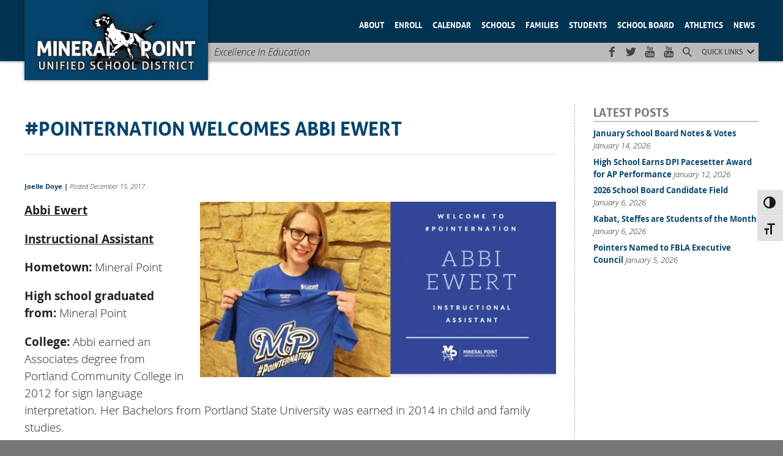

--- FILE ---
content_type: text/html; charset=UTF-8
request_url: https://mineralpointschools.org/2017/12/pointernation-welcomes-abbi-ewert/
body_size: 15786
content:
<!DOCTYPE html>
    
<html lang="en-US">
    
    <head>
		
        <meta charset="UTF-8" />
        
        <title>Mineral Point School District | #PointerNation Welcomes Abbi Ewert</title>
        
        <meta name='robots' content='index, follow, max-image-preview:large, max-snippet:-1, max-video-preview:-1' />
<meta name="viewport" content="width=device-width, initial-scale=1.0, maximum-scale=1" />
	<!-- This site is optimized with the Yoast SEO plugin v26.8 - https://yoast.com/product/yoast-seo-wordpress/ -->
	<meta name="description" content="Abbi Ewert Instructional Assistant Hometown: Mineral Point High school graduated from: Mineral Point College: Abbi earned an Associates degree from" />
	<link rel="canonical" href="https://mineralpointschools.org/2017/12/pointernation-welcomes-abbi-ewert/" />
	<meta property="og:locale" content="en_US" />
	<meta property="og:type" content="article" />
	<meta property="og:title" content="Mineral Point School District | #PointerNation Welcomes Abbi Ewert" />
	<meta property="og:description" content="Abbi Ewert Instructional Assistant Hometown: Mineral Point High school graduated from: Mineral Point College: Abbi earned an Associates degree from" />
	<meta property="og:url" content="https://mineralpointschools.org/2017/12/pointernation-welcomes-abbi-ewert/" />
	<meta property="og:site_name" content="Mineral Point School District" />
	<meta property="article:publisher" content="https://www.facebook.com/MineralPointSchoolDistrict/" />
	<meta property="article:published_time" content="2017-12-15T19:06:48+00:00" />
	<meta property="og:image" content="https://mineralpointschools.org/wp-content/uploads/./Screen-Shot-2017-12-15-at-12.31.42-PM.jpg" />
	<meta property="og:image:width" content="1574" />
	<meta property="og:image:height" content="776" />
	<meta property="og:image:type" content="image/jpeg" />
	<meta name="author" content="Joelle Doye" />
	<meta name="twitter:card" content="summary_large_image" />
	<meta name="twitter:label1" content="Written by" />
	<meta name="twitter:data1" content="Joelle Doye" />
	<meta name="twitter:label2" content="Est. reading time" />
	<meta name="twitter:data2" content="1 minute" />
	<script type="application/ld+json" class="yoast-schema-graph">{"@context":"https://schema.org","@graph":[{"@type":"Article","@id":"https://mineralpointschools.org/2017/12/pointernation-welcomes-abbi-ewert/#article","isPartOf":{"@id":"https://mineralpointschools.org/2017/12/pointernation-welcomes-abbi-ewert/"},"author":{"name":"Joelle Doye","@id":"https://mineralpointschools.org/#/schema/person/9d6e32bcca4094e311052dcc093d790c"},"headline":"#PointerNation Welcomes Abbi Ewert","datePublished":"2017-12-15T19:06:48+00:00","mainEntityOfPage":{"@id":"https://mineralpointschools.org/2017/12/pointernation-welcomes-abbi-ewert/"},"wordCount":264,"commentCount":0,"publisher":{"@id":"https://mineralpointschools.org/#organization"},"image":{"@id":"https://mineralpointschools.org/2017/12/pointernation-welcomes-abbi-ewert/#primaryimage"},"thumbnailUrl":"https://mineralpointschools.org/wp-content/uploads/./Screen-Shot-2017-12-15-at-12.31.42-PM.jpg","articleSection":["Middle School","News","Special Education"],"inLanguage":"en-US","potentialAction":[{"@type":"CommentAction","name":"Comment","target":["https://mineralpointschools.org/2017/12/pointernation-welcomes-abbi-ewert/#respond"]}]},{"@type":"WebPage","@id":"https://mineralpointschools.org/2017/12/pointernation-welcomes-abbi-ewert/","url":"https://mineralpointschools.org/2017/12/pointernation-welcomes-abbi-ewert/","name":"Mineral Point School District | #PointerNation Welcomes Abbi Ewert","isPartOf":{"@id":"https://mineralpointschools.org/#website"},"primaryImageOfPage":{"@id":"https://mineralpointschools.org/2017/12/pointernation-welcomes-abbi-ewert/#primaryimage"},"image":{"@id":"https://mineralpointschools.org/2017/12/pointernation-welcomes-abbi-ewert/#primaryimage"},"thumbnailUrl":"https://mineralpointschools.org/wp-content/uploads/./Screen-Shot-2017-12-15-at-12.31.42-PM.jpg","datePublished":"2017-12-15T19:06:48+00:00","description":"Abbi Ewert Instructional Assistant Hometown: Mineral Point High school graduated from: Mineral Point College: Abbi earned an Associates degree from","breadcrumb":{"@id":"https://mineralpointschools.org/2017/12/pointernation-welcomes-abbi-ewert/#breadcrumb"},"inLanguage":"en-US","potentialAction":[{"@type":"ReadAction","target":["https://mineralpointschools.org/2017/12/pointernation-welcomes-abbi-ewert/"]}]},{"@type":"ImageObject","inLanguage":"en-US","@id":"https://mineralpointschools.org/2017/12/pointernation-welcomes-abbi-ewert/#primaryimage","url":"https://mineralpointschools.org/wp-content/uploads/./Screen-Shot-2017-12-15-at-12.31.42-PM.jpg","contentUrl":"https://mineralpointschools.org/wp-content/uploads/./Screen-Shot-2017-12-15-at-12.31.42-PM.jpg","width":1574,"height":776},{"@type":"BreadcrumbList","@id":"https://mineralpointschools.org/2017/12/pointernation-welcomes-abbi-ewert/#breadcrumb","itemListElement":[{"@type":"ListItem","position":1,"name":"Home","item":"https://mineralpointschools.org/"},{"@type":"ListItem","position":2,"name":"Posts","item":"https://mineralpointschools.org/posts/"},{"@type":"ListItem","position":3,"name":"#PointerNation Welcomes Abbi Ewert"}]},{"@type":"WebSite","@id":"https://mineralpointschools.org/#website","url":"https://mineralpointschools.org/","name":"Mineral Point School District","description":"Excellence In Education","publisher":{"@id":"https://mineralpointschools.org/#organization"},"alternateName":"MPSD","potentialAction":[{"@type":"SearchAction","target":{"@type":"EntryPoint","urlTemplate":"https://mineralpointschools.org/?s={search_term_string}"},"query-input":{"@type":"PropertyValueSpecification","valueRequired":true,"valueName":"search_term_string"}}],"inLanguage":"en-US"},{"@type":"Organization","@id":"https://mineralpointschools.org/#organization","name":"Mineral Point School District","url":"https://mineralpointschools.org/","logo":{"@type":"ImageObject","inLanguage":"en-US","@id":"https://mineralpointschools.org/#/schema/logo/image/","url":"https://mineralpointschools.org/wp-content/uploads/mpsd-logo-square.jpg","contentUrl":"https://mineralpointschools.org/wp-content/uploads/mpsd-logo-square.jpg","width":1200,"height":1200,"caption":"Mineral Point School District"},"image":{"@id":"https://mineralpointschools.org/#/schema/logo/image/"},"sameAs":["https://www.facebook.com/MineralPointSchoolDistrict/"]},{"@type":"Person","@id":"https://mineralpointschools.org/#/schema/person/9d6e32bcca4094e311052dcc093d790c","name":"Joelle Doye","description":"Joelle Doye is the Communications Director for the Mineral Point Unified School District. In 2006, she graduated Summa Cum Laude and received her Bachelor of Arts from the University of Wisconsin-Platteville in Secondary Education: Social Science Comprehensive with emphases in History, Geography, and Economics. Joelle is a member of the Wisconsin School Public Relations Association (WSPRA) and the National Interscholastic Athletic Administrators Association (NIAAA). She is a Registered Athletic Administrator through the NIAAA."}]}</script>
	<!-- / Yoast SEO plugin. -->


<link rel='dns-prefetch' href='//www.googletagmanager.com' />
<link rel='dns-prefetch' href='//fonts.googleapis.com' />
<link rel="alternate" title="oEmbed (JSON)" type="application/json+oembed" href="https://mineralpointschools.org/wp-json/oembed/1.0/embed?url=https%3A%2F%2Fmineralpointschools.org%2F2017%2F12%2Fpointernation-welcomes-abbi-ewert%2F" />
<link rel="alternate" title="oEmbed (XML)" type="text/xml+oembed" href="https://mineralpointschools.org/wp-json/oembed/1.0/embed?url=https%3A%2F%2Fmineralpointschools.org%2F2017%2F12%2Fpointernation-welcomes-abbi-ewert%2F&#038;format=xml" />
<style id='wp-img-auto-sizes-contain-inline-css' type='text/css'>
img:is([sizes=auto i],[sizes^="auto," i]){contain-intrinsic-size:3000px 1500px}
/*# sourceURL=wp-img-auto-sizes-contain-inline-css */
</style>
<style id='wp-block-library-inline-css' type='text/css'>
:root{--wp-block-synced-color:#7a00df;--wp-block-synced-color--rgb:122,0,223;--wp-bound-block-color:var(--wp-block-synced-color);--wp-editor-canvas-background:#ddd;--wp-admin-theme-color:#007cba;--wp-admin-theme-color--rgb:0,124,186;--wp-admin-theme-color-darker-10:#006ba1;--wp-admin-theme-color-darker-10--rgb:0,107,160.5;--wp-admin-theme-color-darker-20:#005a87;--wp-admin-theme-color-darker-20--rgb:0,90,135;--wp-admin-border-width-focus:2px}@media (min-resolution:192dpi){:root{--wp-admin-border-width-focus:1.5px}}.wp-element-button{cursor:pointer}:root .has-very-light-gray-background-color{background-color:#eee}:root .has-very-dark-gray-background-color{background-color:#313131}:root .has-very-light-gray-color{color:#eee}:root .has-very-dark-gray-color{color:#313131}:root .has-vivid-green-cyan-to-vivid-cyan-blue-gradient-background{background:linear-gradient(135deg,#00d084,#0693e3)}:root .has-purple-crush-gradient-background{background:linear-gradient(135deg,#34e2e4,#4721fb 50%,#ab1dfe)}:root .has-hazy-dawn-gradient-background{background:linear-gradient(135deg,#faaca8,#dad0ec)}:root .has-subdued-olive-gradient-background{background:linear-gradient(135deg,#fafae1,#67a671)}:root .has-atomic-cream-gradient-background{background:linear-gradient(135deg,#fdd79a,#004a59)}:root .has-nightshade-gradient-background{background:linear-gradient(135deg,#330968,#31cdcf)}:root .has-midnight-gradient-background{background:linear-gradient(135deg,#020381,#2874fc)}:root{--wp--preset--font-size--normal:16px;--wp--preset--font-size--huge:42px}.has-regular-font-size{font-size:1em}.has-larger-font-size{font-size:2.625em}.has-normal-font-size{font-size:var(--wp--preset--font-size--normal)}.has-huge-font-size{font-size:var(--wp--preset--font-size--huge)}.has-text-align-center{text-align:center}.has-text-align-left{text-align:left}.has-text-align-right{text-align:right}.has-fit-text{white-space:nowrap!important}#end-resizable-editor-section{display:none}.aligncenter{clear:both}.items-justified-left{justify-content:flex-start}.items-justified-center{justify-content:center}.items-justified-right{justify-content:flex-end}.items-justified-space-between{justify-content:space-between}.screen-reader-text{border:0;clip-path:inset(50%);height:1px;margin:-1px;overflow:hidden;padding:0;position:absolute;width:1px;word-wrap:normal!important}.screen-reader-text:focus{background-color:#ddd;clip-path:none;color:#444;display:block;font-size:1em;height:auto;left:5px;line-height:normal;padding:15px 23px 14px;text-decoration:none;top:5px;width:auto;z-index:100000}html :where(.has-border-color){border-style:solid}html :where([style*=border-top-color]){border-top-style:solid}html :where([style*=border-right-color]){border-right-style:solid}html :where([style*=border-bottom-color]){border-bottom-style:solid}html :where([style*=border-left-color]){border-left-style:solid}html :where([style*=border-width]){border-style:solid}html :where([style*=border-top-width]){border-top-style:solid}html :where([style*=border-right-width]){border-right-style:solid}html :where([style*=border-bottom-width]){border-bottom-style:solid}html :where([style*=border-left-width]){border-left-style:solid}html :where(img[class*=wp-image-]){height:auto;max-width:100%}:where(figure){margin:0 0 1em}html :where(.is-position-sticky){--wp-admin--admin-bar--position-offset:var(--wp-admin--admin-bar--height,0px)}@media screen and (max-width:600px){html :where(.is-position-sticky){--wp-admin--admin-bar--position-offset:0px}}

/*# sourceURL=wp-block-library-inline-css */
</style><style id='global-styles-inline-css' type='text/css'>
:root{--wp--preset--aspect-ratio--square: 1;--wp--preset--aspect-ratio--4-3: 4/3;--wp--preset--aspect-ratio--3-4: 3/4;--wp--preset--aspect-ratio--3-2: 3/2;--wp--preset--aspect-ratio--2-3: 2/3;--wp--preset--aspect-ratio--16-9: 16/9;--wp--preset--aspect-ratio--9-16: 9/16;--wp--preset--color--black: #000000;--wp--preset--color--cyan-bluish-gray: #abb8c3;--wp--preset--color--white: #ffffff;--wp--preset--color--pale-pink: #f78da7;--wp--preset--color--vivid-red: #cf2e2e;--wp--preset--color--luminous-vivid-orange: #ff6900;--wp--preset--color--luminous-vivid-amber: #fcb900;--wp--preset--color--light-green-cyan: #7bdcb5;--wp--preset--color--vivid-green-cyan: #00d084;--wp--preset--color--pale-cyan-blue: #8ed1fc;--wp--preset--color--vivid-cyan-blue: #0693e3;--wp--preset--color--vivid-purple: #9b51e0;--wp--preset--gradient--vivid-cyan-blue-to-vivid-purple: linear-gradient(135deg,rgb(6,147,227) 0%,rgb(155,81,224) 100%);--wp--preset--gradient--light-green-cyan-to-vivid-green-cyan: linear-gradient(135deg,rgb(122,220,180) 0%,rgb(0,208,130) 100%);--wp--preset--gradient--luminous-vivid-amber-to-luminous-vivid-orange: linear-gradient(135deg,rgb(252,185,0) 0%,rgb(255,105,0) 100%);--wp--preset--gradient--luminous-vivid-orange-to-vivid-red: linear-gradient(135deg,rgb(255,105,0) 0%,rgb(207,46,46) 100%);--wp--preset--gradient--very-light-gray-to-cyan-bluish-gray: linear-gradient(135deg,rgb(238,238,238) 0%,rgb(169,184,195) 100%);--wp--preset--gradient--cool-to-warm-spectrum: linear-gradient(135deg,rgb(74,234,220) 0%,rgb(151,120,209) 20%,rgb(207,42,186) 40%,rgb(238,44,130) 60%,rgb(251,105,98) 80%,rgb(254,248,76) 100%);--wp--preset--gradient--blush-light-purple: linear-gradient(135deg,rgb(255,206,236) 0%,rgb(152,150,240) 100%);--wp--preset--gradient--blush-bordeaux: linear-gradient(135deg,rgb(254,205,165) 0%,rgb(254,45,45) 50%,rgb(107,0,62) 100%);--wp--preset--gradient--luminous-dusk: linear-gradient(135deg,rgb(255,203,112) 0%,rgb(199,81,192) 50%,rgb(65,88,208) 100%);--wp--preset--gradient--pale-ocean: linear-gradient(135deg,rgb(255,245,203) 0%,rgb(182,227,212) 50%,rgb(51,167,181) 100%);--wp--preset--gradient--electric-grass: linear-gradient(135deg,rgb(202,248,128) 0%,rgb(113,206,126) 100%);--wp--preset--gradient--midnight: linear-gradient(135deg,rgb(2,3,129) 0%,rgb(40,116,252) 100%);--wp--preset--font-size--small: 13px;--wp--preset--font-size--medium: 20px;--wp--preset--font-size--large: 36px;--wp--preset--font-size--x-large: 42px;--wp--preset--spacing--20: 0.44rem;--wp--preset--spacing--30: 0.67rem;--wp--preset--spacing--40: 1rem;--wp--preset--spacing--50: 1.5rem;--wp--preset--spacing--60: 2.25rem;--wp--preset--spacing--70: 3.38rem;--wp--preset--spacing--80: 5.06rem;--wp--preset--shadow--natural: 6px 6px 9px rgba(0, 0, 0, 0.2);--wp--preset--shadow--deep: 12px 12px 50px rgba(0, 0, 0, 0.4);--wp--preset--shadow--sharp: 6px 6px 0px rgba(0, 0, 0, 0.2);--wp--preset--shadow--outlined: 6px 6px 0px -3px rgb(255, 255, 255), 6px 6px rgb(0, 0, 0);--wp--preset--shadow--crisp: 6px 6px 0px rgb(0, 0, 0);}:where(.is-layout-flex){gap: 0.5em;}:where(.is-layout-grid){gap: 0.5em;}body .is-layout-flex{display: flex;}.is-layout-flex{flex-wrap: wrap;align-items: center;}.is-layout-flex > :is(*, div){margin: 0;}body .is-layout-grid{display: grid;}.is-layout-grid > :is(*, div){margin: 0;}:where(.wp-block-columns.is-layout-flex){gap: 2em;}:where(.wp-block-columns.is-layout-grid){gap: 2em;}:where(.wp-block-post-template.is-layout-flex){gap: 1.25em;}:where(.wp-block-post-template.is-layout-grid){gap: 1.25em;}.has-black-color{color: var(--wp--preset--color--black) !important;}.has-cyan-bluish-gray-color{color: var(--wp--preset--color--cyan-bluish-gray) !important;}.has-white-color{color: var(--wp--preset--color--white) !important;}.has-pale-pink-color{color: var(--wp--preset--color--pale-pink) !important;}.has-vivid-red-color{color: var(--wp--preset--color--vivid-red) !important;}.has-luminous-vivid-orange-color{color: var(--wp--preset--color--luminous-vivid-orange) !important;}.has-luminous-vivid-amber-color{color: var(--wp--preset--color--luminous-vivid-amber) !important;}.has-light-green-cyan-color{color: var(--wp--preset--color--light-green-cyan) !important;}.has-vivid-green-cyan-color{color: var(--wp--preset--color--vivid-green-cyan) !important;}.has-pale-cyan-blue-color{color: var(--wp--preset--color--pale-cyan-blue) !important;}.has-vivid-cyan-blue-color{color: var(--wp--preset--color--vivid-cyan-blue) !important;}.has-vivid-purple-color{color: var(--wp--preset--color--vivid-purple) !important;}.has-black-background-color{background-color: var(--wp--preset--color--black) !important;}.has-cyan-bluish-gray-background-color{background-color: var(--wp--preset--color--cyan-bluish-gray) !important;}.has-white-background-color{background-color: var(--wp--preset--color--white) !important;}.has-pale-pink-background-color{background-color: var(--wp--preset--color--pale-pink) !important;}.has-vivid-red-background-color{background-color: var(--wp--preset--color--vivid-red) !important;}.has-luminous-vivid-orange-background-color{background-color: var(--wp--preset--color--luminous-vivid-orange) !important;}.has-luminous-vivid-amber-background-color{background-color: var(--wp--preset--color--luminous-vivid-amber) !important;}.has-light-green-cyan-background-color{background-color: var(--wp--preset--color--light-green-cyan) !important;}.has-vivid-green-cyan-background-color{background-color: var(--wp--preset--color--vivid-green-cyan) !important;}.has-pale-cyan-blue-background-color{background-color: var(--wp--preset--color--pale-cyan-blue) !important;}.has-vivid-cyan-blue-background-color{background-color: var(--wp--preset--color--vivid-cyan-blue) !important;}.has-vivid-purple-background-color{background-color: var(--wp--preset--color--vivid-purple) !important;}.has-black-border-color{border-color: var(--wp--preset--color--black) !important;}.has-cyan-bluish-gray-border-color{border-color: var(--wp--preset--color--cyan-bluish-gray) !important;}.has-white-border-color{border-color: var(--wp--preset--color--white) !important;}.has-pale-pink-border-color{border-color: var(--wp--preset--color--pale-pink) !important;}.has-vivid-red-border-color{border-color: var(--wp--preset--color--vivid-red) !important;}.has-luminous-vivid-orange-border-color{border-color: var(--wp--preset--color--luminous-vivid-orange) !important;}.has-luminous-vivid-amber-border-color{border-color: var(--wp--preset--color--luminous-vivid-amber) !important;}.has-light-green-cyan-border-color{border-color: var(--wp--preset--color--light-green-cyan) !important;}.has-vivid-green-cyan-border-color{border-color: var(--wp--preset--color--vivid-green-cyan) !important;}.has-pale-cyan-blue-border-color{border-color: var(--wp--preset--color--pale-cyan-blue) !important;}.has-vivid-cyan-blue-border-color{border-color: var(--wp--preset--color--vivid-cyan-blue) !important;}.has-vivid-purple-border-color{border-color: var(--wp--preset--color--vivid-purple) !important;}.has-vivid-cyan-blue-to-vivid-purple-gradient-background{background: var(--wp--preset--gradient--vivid-cyan-blue-to-vivid-purple) !important;}.has-light-green-cyan-to-vivid-green-cyan-gradient-background{background: var(--wp--preset--gradient--light-green-cyan-to-vivid-green-cyan) !important;}.has-luminous-vivid-amber-to-luminous-vivid-orange-gradient-background{background: var(--wp--preset--gradient--luminous-vivid-amber-to-luminous-vivid-orange) !important;}.has-luminous-vivid-orange-to-vivid-red-gradient-background{background: var(--wp--preset--gradient--luminous-vivid-orange-to-vivid-red) !important;}.has-very-light-gray-to-cyan-bluish-gray-gradient-background{background: var(--wp--preset--gradient--very-light-gray-to-cyan-bluish-gray) !important;}.has-cool-to-warm-spectrum-gradient-background{background: var(--wp--preset--gradient--cool-to-warm-spectrum) !important;}.has-blush-light-purple-gradient-background{background: var(--wp--preset--gradient--blush-light-purple) !important;}.has-blush-bordeaux-gradient-background{background: var(--wp--preset--gradient--blush-bordeaux) !important;}.has-luminous-dusk-gradient-background{background: var(--wp--preset--gradient--luminous-dusk) !important;}.has-pale-ocean-gradient-background{background: var(--wp--preset--gradient--pale-ocean) !important;}.has-electric-grass-gradient-background{background: var(--wp--preset--gradient--electric-grass) !important;}.has-midnight-gradient-background{background: var(--wp--preset--gradient--midnight) !important;}.has-small-font-size{font-size: var(--wp--preset--font-size--small) !important;}.has-medium-font-size{font-size: var(--wp--preset--font-size--medium) !important;}.has-large-font-size{font-size: var(--wp--preset--font-size--large) !important;}.has-x-large-font-size{font-size: var(--wp--preset--font-size--x-large) !important;}
/*# sourceURL=global-styles-inline-css */
</style>

<style id='classic-theme-styles-inline-css' type='text/css'>
/*! This file is auto-generated */
.wp-block-button__link{color:#fff;background-color:#32373c;border-radius:9999px;box-shadow:none;text-decoration:none;padding:calc(.667em + 2px) calc(1.333em + 2px);font-size:1.125em}.wp-block-file__button{background:#32373c;color:#fff;text-decoration:none}
/*# sourceURL=/wp-includes/css/classic-themes.min.css */
</style>
<link rel='stylesheet' id='document-gallery-css' href='https://mineralpointschools.org/wp-content/plugins/document-gallery/src/assets/css/style.min.css?ver=5.1.0' type='text/css' media='all' />
<link rel='stylesheet' id='wawza-forms-css-css' href='https://mineralpointschools.org/wp-content/plugins/wawza-forms/lib/css/wawza-forms.css?ver=6.9' type='text/css' media='all' />
<link rel='stylesheet' id='roboto-css-css' href='https://fonts.googleapis.com/css?family=Roboto+Condensed%3A400%2C400i%2C700%2C700i&#038;display=swap&#038;ver=6.9' type='text/css' media='all' />
<link rel='stylesheet' id='waw-az-styles-css' href='https://mineralpointschools.org/wp-content/plugins/wawza-pages-az/lib/az-styles.css?ver=6.9' type='text/css' media='all' />
<link rel='stylesheet' id='ui-font-css' href='https://mineralpointschools.org/wp-content/plugins/wp-accessibility/toolbar/fonts/css/a11y-toolbar.css?ver=2.3.1' type='text/css' media='all' />
<link rel='stylesheet' id='wpa-toolbar-css' href='https://mineralpointschools.org/wp-content/plugins/wp-accessibility/toolbar/css/a11y.css?ver=2.3.1' type='text/css' media='all' />
<link rel='stylesheet' id='ui-fontsize.css-css' href='https://mineralpointschools.org/wp-content/plugins/wp-accessibility/toolbar/css/a11y-fontsize.css?ver=2.3.1' type='text/css' media='all' />
<style id='ui-fontsize.css-inline-css' type='text/css'>
html { --wpa-font-size: clamp( 24px, 1.5rem, 36px ); --wpa-h1-size : clamp( 48px, 3rem, 72px ); --wpa-h2-size : clamp( 40px, 2.5rem, 60px ); --wpa-h3-size : clamp( 32px, 2rem, 48px ); --wpa-h4-size : clamp( 28px, 1.75rem, 42px ); --wpa-sub-list-size: 1.1em; --wpa-sub-sub-list-size: 1em; } 
/*# sourceURL=ui-fontsize.css-inline-css */
</style>
<link rel='stylesheet' id='wpa-style-css' href='https://mineralpointschools.org/wp-content/plugins/wp-accessibility/css/wpa-style.css?ver=2.3.1' type='text/css' media='all' />
<style id='wpa-style-inline-css' type='text/css'>

.wpa-hide-ltr#skiplinks a, .wpa-hide-ltr#skiplinks a:hover, .wpa-hide-ltr#skiplinks a:visited {
	
}
.wpa-hide-ltr#skiplinks a:active,  .wpa-hide-ltr#skiplinks a:focus {
	
}
	:root { --admin-bar-top : 7px; }
/*# sourceURL=wpa-style-inline-css */
</style>
<link rel='stylesheet' id='default-style-css' href='https://mineralpointschools.org/wp-content/themes/wawza-for-schools/css/default.min.css?ver=1769501775' type='text/css' media='all' />
		<script type="text/javascript">
			ajaxurl = typeof(ajaxurl) !== 'string' ? 'https://mineralpointschools.org/wp-admin/admin-ajax.php' : ajaxurl;
		</script>
		<script type="text/javascript" src="https://mineralpointschools.org/wp-includes/js/jquery/jquery.min.js?ver=3.7.1" id="jquery-core-js"></script>
<script type="text/javascript" src="https://mineralpointschools.org/wp-includes/js/jquery/jquery-migrate.min.js?ver=3.4.1" id="jquery-migrate-js"></script>
<script type="text/javascript" id="wawza-forms-js-js-extra">
/* <![CDATA[ */
var wawza_ajax = {"ajax_url":"https://mineralpointschools.org/wp-admin/admin-ajax.php"};
//# sourceURL=wawza-forms-js-js-extra
/* ]]> */
</script>
<script type="text/javascript" src="https://mineralpointschools.org/wp-content/plugins/wawza-forms/lib/js/wawza-forms.js?ver=6.9" id="wawza-forms-js-js"></script>
<script type="text/javascript" src="https://mineralpointschools.org/wp-content/themes/wawza-for-schools/js/jquery.cycle2.js.map?ver=6.9" id="jquery-cycle-js"></script>
<script type="text/javascript" src="https://mineralpointschools.org/wp-content/themes/wawza-for-schools/js/jquery.cycle2.min.js?ver=6.9" id="jquery-cycle-map-js"></script>
<script type="text/javascript" src="https://mineralpointschools.org/wp-content/themes/wawza-for-schools/js/scripts.js?ver=6.9" id="mpsd-scripts-js"></script>

<!-- Google tag (gtag.js) snippet added by Site Kit -->
<!-- Google Analytics snippet added by Site Kit -->
<script type="text/javascript" src="https://www.googletagmanager.com/gtag/js?id=GT-NS4BSQ3" id="google_gtagjs-js" async></script>
<script type="text/javascript" id="google_gtagjs-js-after">
/* <![CDATA[ */
window.dataLayer = window.dataLayer || [];function gtag(){dataLayer.push(arguments);}
gtag("set","linker",{"domains":["mineralpointschools.org"]});
gtag("js", new Date());
gtag("set", "developer_id.dZTNiMT", true);
gtag("config", "GT-NS4BSQ3");
//# sourceURL=google_gtagjs-js-after
/* ]]> */
</script>
<link rel="https://api.w.org/" href="https://mineralpointschools.org/wp-json/" /><link rel="alternate" title="JSON" type="application/json" href="https://mineralpointschools.org/wp-json/wp/v2/posts/10401" /><link rel='shortlink' href='https://mineralpointschools.org/?p=10401' />
<meta name="generator" content="Site Kit by Google 1.171.0" />	<style type="text/css">.branding {background-image: url( https://mineralpointschools.org/wp-content/uploads/logo-new.png )} @media only screen and (min-width:900px){.branding{background-image: url( https://mineralpointschools.org/wp-content/uploads/2015/07/mpsd-logo.png )} .reduced .branding{background-image: url( https://mineralpointschools.org/wp-content/uploads/logo-new.png )}}</style>
	    <link rel="apple-touch-icon" sizes="180x180" href="/apple-touch-icon.png">
    <link rel="icon" type="image/png" sizes="32x32" href="/favicon-32x32.png">
    <link rel="icon" type="image/png" sizes="16x16" href="/favicon-16x16.png">
    <link rel="manifest" href="/site.webmanifest">
    <noscript><style>.lazyload[data-src]{display:none !important;}</style></noscript><style>.lazyload{background-image:none !important;}.lazyload:before{background-image:none !important;}</style>        
    </head>
    
    <body class="wp-singular post-template-default single single-post postid-10401 single-format-standard wp-theme-wawza-for-schools wpa-excerpt">
        
        
	<div id="fb-root"></div><script async defer crossorigin="anonymous" src="https://connect.facebook.net/en_US/sdk.js#xfbml=1&version=v9.0&appId=708311356552282&autoLogAppEvents=1" nonce="RzZNkKk7"></script>

	        
        <div class="top-matter">
            
                        
            <header class="header">
                
                <div class="stage">
                    
                    <a href="/" title="Home Page">
                        <span class="branding"></span>
                    </a>
                    
                    <img class="mob-menu lazyload" src="[data-uri]" alt="Site menu" data-src="https://mineralpointschools.org/wp-content/themes/wawza-for-schools/img/menu-white.svg" decoding="async" /><noscript><img class="mob-menu" src="https://mineralpointschools.org/wp-content/themes/wawza-for-schools/img/menu-white.svg" alt="Site menu" data-eio="l" /></noscript>                    
                                        
                    <nav id="menu-main" class="menu-main">
                        
                        <span class="ico-cancel close-menu mobile-only"></span>
                        
                        <ul id="menu-main-menu" class="menu"><li id="menu-item-6569" class="mobile-only menu-item menu-item-type-custom menu-item-object-custom menu-item-6569"><a href="/">Home</a></li>
<li id="menu-item-191" class="menu-item menu-item-type-custom menu-item-object-custom menu-item-has-children menu-item-191"><a href="#">About</a>
<ul class="sub-menu">
	<li id="menu-item-82" class="menu-item menu-item-type-post_type menu-item-object-page menu-item-82"><a href="https://mineralpointschools.org/mpsd/">About Us</a></li>
	<li id="menu-item-19092" class="menu-item menu-item-type-custom menu-item-object-custom menu-item-has-children menu-item-19092"><a href="#">Alumni</a>
	<ul class="sub-menu">
		<li id="menu-item-28329" class="menu-item menu-item-type-custom menu-item-object-custom menu-item-28329"><a href="https://mineralpointschools.org/wp-content/uploads/MPHSGRADBOOK2025.pdf">Alumni Directory</a></li>
	</ul>
</li>
	<li id="menu-item-16149" class="menu-item menu-item-type-custom menu-item-object-custom menu-item-has-children menu-item-16149"><a href="#">Annual Notices</a>
	<ul class="sub-menu">
		<li id="menu-item-28595" class="menu-item menu-item-type-custom menu-item-object-custom menu-item-28595"><a href="https://mineralpointschools.org/wp-content/uploads/2025-26-Annual-Notices.pdf">2025-26 Annual Notices</a></li>
		<li id="menu-item-28534" class="menu-item menu-item-type-custom menu-item-object-custom menu-item-28534"><a href="https://mineralpointschools.org/mpsd/academic-standards/">Academic Standards</a></li>
		<li id="menu-item-6284" class="menu-item menu-item-type-post_type menu-item-object-page menu-item-6284"><a href="https://mineralpointschools.org/mpsd/child-find-activity/">Child Find Activity</a></li>
		<li id="menu-item-17572" class="menu-item menu-item-type-custom menu-item-object-custom menu-item-17572"><a href="https://mineralpointschools.org/wp-content/uploads/Exhibit-343.4-Annual-Notice-of-Educational-Options-1.pdf">Educational Options</a></li>
		<li id="menu-item-16221" class="menu-item menu-item-type-custom menu-item-object-custom menu-item-16221"><a target="_blank" href="https://dpi.wi.gov/reading/dyslexiaguidebook">Guidebook on Dyslexia</a></li>
		<li id="menu-item-6285" class="menu-item menu-item-type-post_type menu-item-object-page menu-item-6285"><a href="https://mineralpointschools.org/mpsd/harassment-and-discrimination/">Harassment And Discrimination</a></li>
		<li id="menu-item-29208" class="menu-item menu-item-type-custom menu-item-object-custom menu-item-29208"><a href="https://sites.google.com/mp.k12.wi.us/mckinney-vento/home">Housing Instability</a></li>
		<li id="menu-item-6282" class="menu-item menu-item-type-post_type menu-item-object-page menu-item-6282"><a href="https://mineralpointschools.org/mpsd/parent-and-child-rights/">Parent And Child Rights</a></li>
		<li id="menu-item-14947" class="menu-item menu-item-type-post_type menu-item-object-page menu-item-14947"><a href="https://mineralpointschools.org/title-ix/">Title IX</a></li>
	</ul>
</li>
	<li id="menu-item-9109" class="menu-item menu-item-type-post_type menu-item-object-page menu-item-9109"><a href="https://mineralpointschools.org/mpsd/audited-financial-statements/">Audited Financial Statements</a></li>
	<li id="menu-item-6784" class="menu-item menu-item-type-custom menu-item-object-custom menu-item-has-children menu-item-6784"><a href="#">Blogs</a>
	<ul class="sub-menu">
		<li id="menu-item-6782" class="menu-item menu-item-type-taxonomy menu-item-object-category menu-item-6782"><a href="https://mineralpointschools.org/category/blogs/superintendents-corner/">Superintendent&#8217;s Corner</a></li>
	</ul>
</li>
	<li id="menu-item-6294" class="menu-item menu-item-type-post_type menu-item-object-page menu-item-has-children menu-item-6294"><a href="https://mineralpointschools.org/mpsd/communications-corner/">Communications</a>
	<ul class="sub-menu">
		<li id="menu-item-16888" class="menu-item menu-item-type-post_type menu-item-object-page menu-item-16888"><a href="https://mineralpointschools.org/pointernation-news/">#PointerNation News</a></li>
		<li id="menu-item-31658" class="menu-item menu-item-type-post_type menu-item-object-page menu-item-31658"><a href="https://mineralpointschools.org/year-in-review/">Year in Review</a></li>
	</ul>
</li>
	<li id="menu-item-8406" class="menu-item menu-item-type-post_type menu-item-object-page menu-item-has-children menu-item-8406"><a href="https://mineralpointschools.org/employment/">Employment</a>
	<ul class="sub-menu">
		<li id="menu-item-23061" class="menu-item menu-item-type-post_type menu-item-object-post menu-item-23061"><a href="https://mineralpointschools.org/2014/10/step-1/">STEP – Senior Tax Exchange Program</a></li>
	</ul>
</li>
	<li id="menu-item-8408" class="menu-item menu-item-type-custom menu-item-object-custom menu-item-8408"><a target="_blank" href="http://www.cfsw.org/excellence-in-education-funds/mineral-point-excellence-education-fund/">Endowment</a></li>
	<li id="menu-item-8963" class="menu-item menu-item-type-post_type menu-item-object-page menu-item-has-children menu-item-8963"><a href="https://mineralpointschools.org/state-report-card/">Report Cards</a>
	<ul class="sub-menu">
		<li id="menu-item-6289" class="menu-item menu-item-type-custom menu-item-object-custom menu-item-6289"><a target="_blank" href="http://wisedash.dpi.wi.gov/Dashboard/portalHome.jsp">Wisedash Public Portal</a></li>
	</ul>
</li>
	<li id="menu-item-86" class="menu-item menu-item-type-post_type menu-item-object-page menu-item-86"><a href="https://mineralpointschools.org/mpsd/strategic-plan/">Strategic Plan</a></li>
	<li id="menu-item-7098" class="menu-item menu-item-type-custom menu-item-object-custom menu-item-7098"><a href="/staff/">Staff</a></li>
</ul>
</li>
<li id="menu-item-28396" class="menu-item menu-item-type-custom menu-item-object-custom menu-item-has-children menu-item-28396"><a href="#">Enroll</a>
<ul class="sub-menu">
	<li id="menu-item-28398" class="menu-item menu-item-type-custom menu-item-object-custom menu-item-28398"><a href="https://skyward.iscorp.com/scripts/wsisa.dll/WService=wsedumineralpointwi/skyenroll">New to District Enrollment</a></li>
	<li id="menu-item-28397" class="menu-item menu-item-type-custom menu-item-object-custom menu-item-28397"><a href="https://mineralpointschools.org/2024-25-open-enrollment/">Open Enrollment</a></li>
	<li id="menu-item-29725" class="menu-item menu-item-type-post_type menu-item-object-page menu-item-29725"><a href="https://mineralpointschools.org/before-after-school-program/">Before/After School Program</a></li>
</ul>
</li>
<li id="menu-item-13" class="menu-item menu-item-type-custom menu-item-object-custom menu-item-13"><a target="_blank" href="https://www.swwal.org/public/genie/381/school/6/">Calendar</a></li>
<li id="menu-item-800" class="menu-item menu-item-type-custom menu-item-object-custom menu-item-has-children menu-item-800"><a href="#">Schools</a>
<ul class="sub-menu">
	<li id="menu-item-6384" class="menu-item menu-item-type-post_type menu-item-object-page menu-item-has-children menu-item-6384"><a href="https://mineralpointschools.org/mphs/">Mineral Point High School</a>
	<ul class="sub-menu">
		<li id="menu-item-8403" class="menu-item menu-item-type-post_type menu-item-object-page menu-item-has-children menu-item-8403"><a href="https://mineralpointschools.org/mphs/athletics/">Athletics</a>
		<ul class="sub-menu">
			<li id="menu-item-14388" class="menu-item menu-item-type-custom menu-item-object-custom menu-item-14388"><a href="https://www.youtube.com/@mptvpointers/">MP Athletic Live Streams</a></li>
			<li id="menu-item-14389" class="menu-item menu-item-type-custom menu-item-object-custom menu-item-14389"><a href="https://fan.hudl.com/usa/wi/dodgeville/organization/20161/dodgeville-high-school">DP Athletic Live Streams</a></li>
		</ul>
</li>
		<li id="menu-item-12993" class="menu-item menu-item-type-custom menu-item-object-custom menu-item-12993"><a href="https://mineralpointschools.org/wp-content/uploads/Mineral-Point-High-School-Clubs-and-Organizations.pdf">Activities</a></li>
	</ul>
</li>
	<li id="menu-item-6486" class="menu-item menu-item-type-post_type menu-item-object-page menu-item-has-children menu-item-6486"><a href="https://mineralpointschools.org/mpms/">Mineral Point Middle School</a>
	<ul class="sub-menu">
		<li id="menu-item-28794" class="menu-item menu-item-type-post_type menu-item-object-page menu-item-28794"><a href="https://mineralpointschools.org/mpms-athletics-activities/">MPMS Athletics &#038; Activities</a></li>
	</ul>
</li>
	<li id="menu-item-6487" class="menu-item menu-item-type-post_type menu-item-object-page menu-item-6487"><a href="https://mineralpointschools.org/mpes/">Mineral Point Elementary School</a></li>
	<li id="menu-item-8459" class="menu-item menu-item-type-post_type menu-item-object-page menu-item-8459"><a href="https://mineralpointschools.org/optionsineducation/">Options in Education</a></li>
</ul>
</li>
<li id="menu-item-15" class="menu-item menu-item-type-custom menu-item-object-custom menu-item-has-children menu-item-15"><a href="#">Families</a>
<ul class="sub-menu">
	<li id="menu-item-108" class="menu-item menu-item-type-post_type menu-item-object-page menu-item-108"><a href="https://mineralpointschools.org/mpsd/attendance-policy/">Attendance Policy</a></li>
	<li id="menu-item-6295" class="menu-item menu-item-type-custom menu-item-object-custom menu-item-has-children menu-item-6295"><a href="#">Busing</a>
	<ul class="sub-menu">
		<li id="menu-item-119" class="menu-item menu-item-type-post_type menu-item-object-page menu-item-119"><a href="https://mineralpointschools.org/mpsd/busing-rules/school-bus-discipline-procedures/">Discipline</a></li>
		<li id="menu-item-111" class="menu-item menu-item-type-post_type menu-item-object-page menu-item-111"><a href="https://mineralpointschools.org/mpsd/busing-rules/">Rules</a></li>
		<li id="menu-item-19166" class="menu-item menu-item-type-custom menu-item-object-custom menu-item-19166"><a href="https://mineralpointschools.org/mpsd/forms/elementary-dismissal-form/">Elem Dismissal Change</a></li>
		<li id="menu-item-19167" class="menu-item menu-item-type-custom menu-item-object-custom menu-item-19167"><a href="https://mineralpointschools.org/mpsd/forms/bus-permission-slip-mshs/">Middle/High Bus Permission</a></li>
	</ul>
</li>
	<li id="menu-item-6897" class="menu-item menu-item-type-post_type menu-item-object-page menu-item-6897"><a href="https://mineralpointschools.org/mpsd/district-calendar/">Calendar</a></li>
	<li id="menu-item-6818" class="menu-item menu-item-type-post_type menu-item-object-page menu-item-6818"><a href="https://mineralpointschools.org/mpsd/fee-schedule/">Fee Schedule</a></li>
	<li id="menu-item-6406" class="menu-item menu-item-type-custom menu-item-object-custom menu-item-has-children menu-item-6406"><a href="#">Forms</a>
	<ul class="sub-menu">
		<li id="menu-item-12457" class="menu-item menu-item-type-post_type menu-item-object-page menu-item-12457"><a href="https://mineralpointschools.org/?page_id=12161">4K Registration</a></li>
		<li id="menu-item-7509" class="menu-item menu-item-type-post_type menu-item-object-page menu-item-7509"><a href="https://mineralpointschools.org/mpsd/forms/bus-permission-slip-mshs/">Bus Permission Slip (MS / HS)</a></li>
		<li id="menu-item-7510" class="menu-item menu-item-type-post_type menu-item-object-page menu-item-7510"><a href="https://mineralpointschools.org/mpsd/forms/elementary-dismissal-form/">Elementary Dismissal Form</a></li>
		<li id="menu-item-13027" class="menu-item menu-item-type-post_type menu-item-object-page menu-item-13027"><a href="https://mineralpointschools.org/mpsd/forms/facility-request-elem/">Elementary Facility Request</a></li>
		<li id="menu-item-7633" class="menu-item menu-item-type-post_type menu-item-object-page menu-item-7633"><a href="https://mineralpointschools.org/mpsd/free-reduced-lunch-program-application/">Free &#038; Reduced Lunch</a></li>
		<li id="menu-item-27482" class="menu-item menu-item-type-custom menu-item-object-custom menu-item-27482"><a href="https://sites.google.com/mp.k12.wi.us/healthservicesandschoolnursing/medication-forms">Medication Permission</a></li>
		<li id="menu-item-13026" class="menu-item menu-item-type-post_type menu-item-object-page menu-item-13026"><a href="https://mineralpointschools.org/mpsd/forms/facility-request-ms-hs/">MS-HS Facility Request</a></li>
		<li id="menu-item-7508" class="menu-item menu-item-type-post_type menu-item-object-page menu-item-7508"><a href="https://mineralpointschools.org/mpsd/forms/substitute-application/">Substitute Application</a></li>
	</ul>
</li>
	<li id="menu-item-6556" class="menu-item menu-item-type-post_type menu-item-object-page menu-item-6556"><a href="https://mineralpointschools.org/mpsd/handbooks/">Handbooks</a></li>
	<li id="menu-item-26245" class="menu-item menu-item-type-custom menu-item-object-custom menu-item-26245"><a href="https://sites.google.com/mp.k12.wi.us/healthservicesandschoolnursing">Health Services</a></li>
	<li id="menu-item-29209" class="menu-item menu-item-type-custom menu-item-object-custom menu-item-29209"><a href="https://sites.google.com/mp.k12.wi.us/mckinney-vento/home">Housing Instability</a></li>
	<li id="menu-item-7087" class="menu-item menu-item-type-custom menu-item-object-custom menu-item-7087"><a target="_blank" href="https://eps.mvpbanking.com/cgi-bin/efs/login.pl?access=55587">Lunch Payments</a></li>
	<li id="menu-item-28431" class="menu-item menu-item-type-custom menu-item-object-custom menu-item-28431"><a href="https://skyward.iscorp.com/scripts/wsisa.dll/WService=wsedumineralpointwi/skyenroll">New Family Registration</a></li>
	<li id="menu-item-6277" class="menu-item menu-item-type-custom menu-item-object-custom menu-item-6277"><a href="https://sites.google.com/mp.k12.wi.us/mpsd-pupil-services?usp=sharing">Pupil Services</a></li>
	<li id="menu-item-27979" class="menu-item menu-item-type-custom menu-item-object-custom menu-item-has-children menu-item-27979"><a href="#">Safety Reporting</a>
	<ul class="sub-menu">
		<li id="menu-item-27981" class="menu-item menu-item-type-custom menu-item-object-custom menu-item-27981"><a href="https://mineralpointschools.org/speak-up-speak-out/">Speak Up Speak Out</a></li>
		<li id="menu-item-27983" class="menu-item menu-item-type-custom menu-item-object-custom menu-item-27983"><a href="https://mp-wi.safeschoolsalert.com/">Safe Schools Alert</a></li>
	</ul>
</li>
	<li id="menu-item-28316" class="menu-item menu-item-type-custom menu-item-object-custom menu-item-28316"><a href="https://app.seesaw.me/#/login?_gl=1*lr8l4i*_ga*MTMwNjM2NDYxOC4xNzEzOTk2Mjcz*_ga_QQJQRK1FTY*MTcxNTg3MDkwMS40LjEuMTcxNTg3MDkxMy40OC4wLjIxMDcyMDc2ODE">Seesaw</a></li>
	<li id="menu-item-6779" class="menu-item menu-item-type-custom menu-item-object-custom menu-item-6779"><a href="https://skyward.iscorp.com/scripts/wsisa.dll/WService=wsedumineralpointwi/seplog01.w">Skyward</a></li>
	<li id="menu-item-23412" class="menu-item menu-item-type-custom menu-item-object-custom menu-item-23412"><a href="https://sites.google.com/mp.k12.wi.us/mp-special-education/home">Special Education</a></li>
	<li id="menu-item-131" class="menu-item menu-item-type-post_type menu-item-object-page menu-item-131"><a href="https://mineralpointschools.org/mpsd/supply-lists/">Supply Lists</a></li>
</ul>
</li>
<li id="menu-item-16" class="menu-item menu-item-type-custom menu-item-object-custom menu-item-has-children menu-item-16"><a href="#">Students</a>
<ul class="sub-menu">
	<li id="menu-item-6828" class="menu-item menu-item-type-custom menu-item-object-custom menu-item-has-children menu-item-6828"><a href="#">Bell Schedules</a>
	<ul class="sub-menu">
		<li id="menu-item-6830" class="menu-item menu-item-type-post_type menu-item-object-page menu-item-6830"><a href="https://mineralpointschools.org/mpes/elementary-bell-schedule/">Elementary</a></li>
		<li id="menu-item-6829" class="menu-item menu-item-type-post_type menu-item-object-page menu-item-6829"><a href="https://mineralpointschools.org/mphs/ms-hs-bell-schedule/">MS / HS</a></li>
	</ul>
</li>
	<li id="menu-item-28315" class="menu-item menu-item-type-custom menu-item-object-custom menu-item-28315"><a href="https://clever.com/oauth/authorize?channel=clever&#038;client_id=4c63c1cf623dce82caac&#038;confirmed=true&#038;redirect_uri=https%3A%2F%2Fclever.com%2Fin%2Fauth_callback&#038;response_type=code&#038;state=8ff742c328114f5b37ad080e5393f46a6e51c741c0973051406eb17e43e43911&#038;district_id=62dee3d2568d2fb1ceb8df73">Clever</a></li>
	<li id="menu-item-6763" class="menu-item menu-item-type-custom menu-item-object-custom menu-item-has-children menu-item-6763"><a href="#">Library</a>
	<ul class="sub-menu">
		<li id="menu-item-6761" class="menu-item menu-item-type-custom menu-item-object-custom menu-item-6761"><a href="https://sites.google.com/mp.k12.wi.us/mpeslibrary/home">Elementary</a></li>
		<li id="menu-item-6764" class="menu-item menu-item-type-custom menu-item-object-custom menu-item-6764"><a href="https://sites.google.com/mp.k12.wi.us/ms-hslibrary/home">Middle/High</a></li>
	</ul>
</li>
	<li id="menu-item-6315" class="menu-item menu-item-type-post_type menu-item-object-page menu-item-6315"><a href="https://mineralpointschools.org/mpsd/lunch-menus/">Lunch Menus</a></li>
	<li id="menu-item-16523" class="menu-item menu-item-type-custom menu-item-object-custom menu-item-16523"><a href="https://sites.google.com/mp.k12.wi.us/mp-counseling/home">MS/HS Counseling</a></li>
	<li id="menu-item-12990" class="menu-item menu-item-type-custom menu-item-object-custom menu-item-12990"><a href="http://mppointers.com">Media/Athletics</a></li>
	<li id="menu-item-27978" class="menu-item menu-item-type-custom menu-item-object-custom menu-item-has-children menu-item-27978"><a href="#">Safety Reporting</a>
	<ul class="sub-menu">
		<li id="menu-item-27980" class="menu-item menu-item-type-custom menu-item-object-custom menu-item-27980"><a href="https://mineralpointschools.org/speak-up-speak-out/">Speak Up Speak Out</a></li>
		<li id="menu-item-27982" class="menu-item menu-item-type-custom menu-item-object-custom menu-item-27982"><a href="https://mp-wi.safeschoolsalert.com/">Safe Schools Alert</a></li>
	</ul>
</li>
	<li id="menu-item-6778" class="menu-item menu-item-type-custom menu-item-object-custom menu-item-6778"><a href="https://skyward.iscorp.com/scripts/wsisa.dll/WService=wsedumineralpointwi/seplog01.w">Skyward</a></li>
	<li id="menu-item-14767" class="menu-item menu-item-type-custom menu-item-object-custom menu-item-14767"><a href="https://auth.xello.world/Google/Student/4E4C4A5D-32A7-4C10-ADED-BD6A029C5B75">Xello</a></li>
</ul>
</li>
<li id="menu-item-6898" class="menu-item menu-item-type-custom menu-item-object-custom menu-item-has-children menu-item-6898"><a href="#">School Board</a>
<ul class="sub-menu">
	<li id="menu-item-5928" class="menu-item menu-item-type-custom menu-item-object-custom menu-item-5928"><a target="_blank" href="https://meetings.boardbook.org/Public/Organization/2067">Agenda &#038; Minutes</a></li>
	<li id="menu-item-5929" class="menu-item menu-item-type-custom menu-item-object-custom menu-item-5929"><a target="_blank" href="https://login.boardbook.org/">Boardbook Login</a></li>
	<li id="menu-item-5927" class="menu-item menu-item-type-post_type menu-item-object-page menu-item-5927"><a href="https://mineralpointschools.org/mpsd/board-members/">Board Members</a></li>
	<li id="menu-item-23590" class="menu-item menu-item-type-custom menu-item-object-custom menu-item-23590"><a href="https://mineralpointschools.org/wp-content/uploads/Mineral-Point-School-Board-Norms.pdf">Norms</a></li>
	<li id="menu-item-6218" class="menu-item menu-item-type-post_type menu-item-object-page menu-item-6218"><a href="https://mineralpointschools.org/policies-and-procedures/">Policies And Procedures</a></li>
	<li id="menu-item-23309" class="menu-item menu-item-type-custom menu-item-object-custom menu-item-23309"><a href="https://mineralpointschools.org/wp-content/uploads/School-Board-Priorities.pdf">Priorities</a></li>
	<li id="menu-item-19776" class="menu-item menu-item-type-post_type menu-item-object-post menu-item-19776"><a href="https://mineralpointschools.org/2022/10/wasb-business-honor-roll/">WASB Business Honor Roll</a></li>
</ul>
</li>
<li id="menu-item-14486" class="menu-item menu-item-type-custom menu-item-object-custom menu-item-14486"><a href="http://mppointers.com">Athletics</a></li>
<li id="menu-item-42" class="menu-item menu-item-type-taxonomy menu-item-object-category current-post-ancestor current-menu-parent current-post-parent menu-item-42"><a href="https://mineralpointschools.org/category/news/">News</a></li>
</ul>                        
                    </nav>
                    
                                        
                    <div class="subheader">
                        
                        <div class="stage">
                            
                            <div class="underbar left no-mobile">
                                
                                <p><em>Excellence In Education</em></p>
                                
                            </div>
                            
                            <div class="underbar right">
                                
                                
	<ul class="sm-icons">

							<li>
						<a class="sm-link-open" href="https://www.facebook.com/Mineral-Point-School-District-174428552568787/" title="Facebook"><span class="sm-icon ico-facebook anim"></span></a>
					</li>
										<li>
						<a class="sm-link-open" href="https://twitter.com/search?q=%23PointerNation&src=typd" title="Twitter"><span class="sm-icon ico-twitter anim"></span></a>
					</li>
										<li>
						<a class="sm-link-open" href="https://www.youtube.com/channel/UCNKgVLmbrQ_5y29YaXb7_dg" title="Youtube"><span class="sm-icon ico-youtube anim"></span></a>
					</li>
										<li>
						<a class="sm-link-open" href="https://www.youtube.com/channel/UCkK8qbOedyJlHnN89x527nw" title="Youtube"><span class="sm-icon ico-youtube anim"></span></a>
					</li>
					
	</ul>


	                                
                                <div class="toolbar-item toolbar-search">
                                    
                                    <img class="toolbar-search-button lazyload" src="[data-uri]" alt="Search" data-src="https://mineralpointschools.org/wp-content/themes/wawza-for-schools/img/magglass.svg" decoding="async" /><noscript><img class="toolbar-search-button" src="https://mineralpointschools.org/wp-content/themes/wawza-for-schools/img/magglass.svg" alt="Search" data-eio="l" /></noscript>                                    
                                    <form method="get" id="toolbar-search" class="hide anim" action="https://mineralpointschools.org/">
                                        
                                        <input type="text" class="toolbar-search-input anim" name="s" id="s" />
                                        
                                    </form>
                                    
                                </div>
                                
                                <div class="quick-links toolbar-item">
                                    
                                    <span class="title">Quick Links</span>
                                    
                                    <nav class="menu-ql anim-fast all"><ul id="menu-quick-links" class="menu"><li id="menu-item-10735" class="menu-item menu-item-type-post_type menu-item-object-page menu-item-10735"><a href="https://mineralpointschools.org/mpsd/a-to-z/">A to Z</a></li>
<li id="menu-item-7097" class="menu-item menu-item-type-post_type menu-item-object-page menu-item-7097"><a href="https://mineralpointschools.org/mphs/athletics/">Athletics</a></li>
<li id="menu-item-9116" class="menu-item menu-item-type-post_type menu-item-object-page menu-item-9116"><a href="https://mineralpointschools.org/mpsd/forms/facility-request-form/">Facility Request</a></li>
<li id="menu-item-7094" class="menu-item menu-item-type-post_type menu-item-object-page menu-item-7094"><a href="https://mineralpointschools.org/mpsd/forms/">Forms</a></li>
<li id="menu-item-174" class="menu-item menu-item-type-post_type menu-item-object-page menu-item-174"><a href="https://mineralpointschools.org/mpsd/lunch-menus/">Lunch Menus</a></li>
<li id="menu-item-7086" class="menu-item menu-item-type-custom menu-item-object-custom menu-item-7086"><a target="_blank" href="https://eps.mvpbanking.com/cgi-bin/efs/login.pl?access=55587">Lunch/School Fees</a></li>
<li id="menu-item-28433" class="menu-item menu-item-type-custom menu-item-object-custom menu-item-28433"><a href="https://skyward.iscorp.com/scripts/wsisa.dll/WService=wsedumineralpointwi/skyenroll">New Family Registration</a></li>
<li id="menu-item-12066" class="menu-item menu-item-type-post_type menu-item-object-page menu-item-12066"><a href="https://mineralpointschools.org/2026-27-open-enrollment/">2026-27 Open Enrollment</a></li>
<li id="menu-item-6777" class="menu-item menu-item-type-custom menu-item-object-custom menu-item-6777"><a target="_blank" href="https://skyward.iscorp.com/scripts/wsisa.dll/WService=wsedumineralpointwi/seplog01.w">Skyward</a></li>
<li id="menu-item-6966" class="menu-item menu-item-type-custom menu-item-object-custom menu-item-6966"><a href="/staff/">Staff Directory</a></li>
</ul></nav>                                    
                                </div>
                                
                            </div>
                            
                        </div>
                        
                    </div>
                    
                </div>
                
            </header>
            
        </div>
        
        
                
        <main id="main" class="main post-id-10401 with-sidebar" role="content">
            
            <section class="stage" role="main">
                
                                
                <article class="mainbar">
                    
                                        
                    <article id="post-10401" class="post-10401 post type-post status-publish format-standard has-post-thumbnail hentry category-middle-school category-news category-special-education">
                        
                        <header class="page-header">
                            
                            <h1 class="post-title">#PointerNation Welcomes Abbi Ewert</h1>                                                        
                        </header>
                        
                        <section class="entry-content">
                            
                                                
                    <section class="entry-meta">
                        
                                                <span class="author-info"><a href="https://mineralpointschools.org/author/joelle-doye/" title="Posts by Joelle Doye" rel="author">Joelle Doye</a></span>
                        <span class="meta-sep"> | </span>
                                                
                        <span class="entry-date">Posted December 15, 2017</span>
                        
                    </section>
                    
                            
                                                
                    <div id="attachment_10403" style="width: 600px;" class="wp-caption alignright medium">
                        
                        <img width="1000" height="493" src="[data-uri]" class="display-image medium wp-post-image lazyload" alt="" decoding="async" fetchpriority="high"   data-src="https://mineralpointschools.org/wp-content/uploads/./Screen-Shot-2017-12-15-at-12.31.42-PM-1500x740.jpg" data-srcset="https://mineralpointschools.org/wp-content/uploads/Screen-Shot-2017-12-15-at-12.31.42-PM-1500x740.jpg 1500w, https://mineralpointschools.org/wp-content/uploads/Screen-Shot-2017-12-15-at-12.31.42-PM-600x296.jpg 600w, https://mineralpointschools.org/wp-content/uploads/Screen-Shot-2017-12-15-at-12.31.42-PM.jpg 1574w" data-sizes="auto" data-eio-rwidth="1500" data-eio-rheight="740" /><noscript><img width="1000" height="493" src="https://mineralpointschools.org/wp-content/uploads/./Screen-Shot-2017-12-15-at-12.31.42-PM-1500x740.jpg" class="display-image medium wp-post-image" alt="" decoding="async" fetchpriority="high" srcset="https://mineralpointschools.org/wp-content/uploads/Screen-Shot-2017-12-15-at-12.31.42-PM-1500x740.jpg 1500w, https://mineralpointschools.org/wp-content/uploads/Screen-Shot-2017-12-15-at-12.31.42-PM-600x296.jpg 600w, https://mineralpointschools.org/wp-content/uploads/Screen-Shot-2017-12-15-at-12.31.42-PM.jpg 1574w" sizes="(max-width: 1000px) 100vw, 1000px" data-eio="l" /></noscript>                        
                                                
                    </div>
                    
                    




                            
                            <p><span style="text-decoration: underline;"><b>Abbi Ewert</b></span></p>
<p><span style="text-decoration: underline;"><b>Instructional Assistant</b></span></p>
<p><b>Hometown: </b><span style="font-weight: 400;">Mineral Point</span></p>
<p><b>High school graduated from: </b><span style="font-weight: 400;">Mineral Point</span></p>
<p><b>College: </b><span style="font-weight: 400;">Abbi earned an Associates degree from Portland Community College in 2012 for sign language interpretation. Her Bachelors from Portland State University was earned in 2014 in child and family studies.</span></p>
<p><b>Employment history: </b><span style="font-weight: 400;">Most recently, Abbi served as the Director of Social Services for Atrium Post Acute Care in Mineral Point. She has also worked as a Sign Language Interpreter in Portland, Oregon and Vancouver, Washington, which she still does here in Wisconsin.  She also spent two years as a certified phlebotomist in Madison.</span></p>
<p><b>Child: </b>S<span style="font-weight: 400;">on:</span> <span style="font-weight: 400;">Lennon Ewert, a MP student</span></p>
<p><b>Hobbies/Free time interests: </b><span style="font-weight: 400;">Abbi spends most of her time with her son and dog, Wesley Snipes.  She likes to go swimming, hiking, watch Netflix/Hulu, and enjoys watching her son participate in sports.  Abbi likes to travel and has lived in Oregon, Washington, and Georgia. </span></p>
<p><b>What attracted you to apply at MP Schools? </b><span style="font-weight: 400;">Mineral Point has a extraordinary education system and the community is unlike any other.  She has always worked with people and children, so it made sense to come and work for the district. </span></p>
<p><b>Quotable:</b><span style="font-weight: 400;"> “I am extremely punctual and reliable, always willing to go the extra mile, and I do it all with a smile and positive attitude,” she said. “My education has provided me with an immeasurable understanding of different cultures, ethnicities, religions, family dynamics, and individual backgrounds.  I have a great appreciation for all people and their families.  Education is a passion of mine; there is always something new to learn.”</span></p>
<p>&nbsp;</p>
                            
                        </section>
                        
                                            
                    <footer class="entry-footer">
                        
                                                <p>Filed Under: <a href="https://mineralpointschools.org/category/middle-school/" rel="category tag">Middle School</a>, <a href="https://mineralpointschools.org/category/news/" rel="category tag">News</a>, <a href="https://mineralpointschools.org/category/special-education/" rel="category tag">Special Education</a></p>
                                                
                                                
                        <div class="entry-links">
                            
                                                        
                        </div>
                        
                    </footer>
                    
                                            
                                            
                                        
                        
                    </article>
                    
                    
                </article>
                
                            
            <aside class="sidebar" role="complementary">
                
                                
                                
                                
                
		<div id="recent-posts-3" class="widget-con">
		<h3 class="widget-title">Latest Posts</h3>
		<ul>
											<li>
					<a href="https://mineralpointschools.org/2026/01/january-school-board-notes-votes-2/">January School Board Notes &#038; Votes</a>
											<span class="post-date">January 14, 2026</span>
									</li>
											<li>
					<a href="https://mineralpointschools.org/2026/01/high-school-earns-dpi-pacesetter-award-for-ap-performance/">High School Earns DPI Pacesetter Award for AP Performance</a>
											<span class="post-date">January 12, 2026</span>
									</li>
											<li>
					<a href="https://mineralpointschools.org/2026/01/2026-school-board-candidate-field/">2026 School Board Candidate Field</a>
											<span class="post-date">January 6, 2026</span>
									</li>
											<li>
					<a href="https://mineralpointschools.org/2026/01/kabat-steffes-are-students-of-the-month/">Kabat, Steffes are Students of the Month</a>
											<span class="post-date">January 6, 2026</span>
									</li>
											<li>
					<a href="https://mineralpointschools.org/2026/01/pointers-named-to-fbla-executive-council/">Pointers Named to FBLA Executive Council</a>
											<span class="post-date">January 5, 2026</span>
									</li>
					</ul>

		</div>                
                                
            </aside>
                
            </section>
            
            
        </main>
        
                
        
        <footer id="footer" class="footer">
            
            <div class="stage">
                
                <div class="footer-branding">
                    
                    <h3>Mineral Point Schools</h3>
                    
                    <ul class="footer-address"><li>705 Ross St.</li><li>Mineral Point, WI 53565</li><li><span class="dingbat ico-phone"> </span> 608 987 0740</li><li><span class="dingbat ico-print"></span> 608 987 3766</li></ul>                    
                </div>
                
                                
                <nav class="menu-footer">
                    
                    <ul id="menu-footer" class="menu"><li id="menu-item-10734" class="menu-item menu-item-type-post_type menu-item-object-page menu-item-10734"><a href="https://mineralpointschools.org/mpsd/a-to-z/">A to Z</a></li>
<li id="menu-item-793" class="menu-item menu-item-type-post_type menu-item-object-page menu-item-793"><a href="https://mineralpointschools.org/discrimination-policy/">Nondiscrimination</a></li>
<li id="menu-item-14401" class="menu-item menu-item-type-post_type menu-item-object-page menu-item-14401"><a href="https://mineralpointschools.org/staff-resources/staff-documents/">Staff Documents</a></li>
<li id="menu-item-14402" class="menu-item menu-item-type-post_type menu-item-object-page menu-item-14402"><a href="https://mineralpointschools.org/staff-resources/staff-links/">Staff Links</a></li>
<li id="menu-item-804" class="menu-item menu-item-type-custom menu-item-object-custom menu-item-804"><a target="_blank" href="https://login.mineralpointschools.org/">Admin</a></li>
</ul>                    
                    <p class="credits">All Content Copyright &copy;2026, Mineral Point School District. All Rights Reserved.</p>
                    
					<div style="padding-top:40px">
						
						<div class="gtranslate_wrapper" id="gt-wrapper-17277931"></div>						
					</div>
					
                </nav>
                
                                
            </div>
            
        </footer>
        
        <script type="speculationrules">
{"prefetch":[{"source":"document","where":{"and":[{"href_matches":"/*"},{"not":{"href_matches":["/wp-*.php","/wp-admin/*","/wp-content/uploads/*","/wp-content/*","/wp-content/plugins/*","/wp-content/themes/wawza-for-schools/*","/*\\?(.+)"]}},{"not":{"selector_matches":"a[rel~=\"nofollow\"]"}},{"not":{"selector_matches":".no-prefetch, .no-prefetch a"}}]},"eagerness":"conservative"}]}
</script>
<style type="text/css"> div.wf-body .wf-file-input-list li:before {color: rgb(0, 115, 170);} div.wf-body .wf-file-input-button + span label {background-color: rgb(0, 115, 170); border-color: rgb(0, 115, 170);} div.wf-body .wf-file-input-button + span label:hover {color: rgb(0, 115, 170);} div.wf-body .wf-button-label:focus .wf-checkmark, .wf-body .wf-button-label:focus .wf-radio-button-span {border-color: rgb(0, 115, 170);} div.wf-body .wf-button-label input:checked ~ .wf-checkmark, .wf-body .wf-button-label input:checked ~ .wf-radio-button-span {background-color: rgb(0, 115, 170); border-color: rgb(0, 115, 170);} div.wf-body .wf-select-option:hover {background: rgb(0, 115, 170) !important;} div.wf-body input[type="submit"].wf-button:hover, .wf-body button.wf-button:hover, .wf-body a.wf-button:hover {color: rgb(0, 115, 170);} div.wf-body input[type="submit"].wf-button:active, .wf-body button.wf-button:active, .wf-body a.wf-button:active {color: rgb(0, 115, 170);} div.wf-body input[type="submit"].wf-button, .wf-body button.wf-button, a.wf-button {background: rgb(0, 115, 170); border-color: rgb(0, 115, 170);} div.wf-body h2, .wf-body h4, .wf-body h6 {color: rgb(0, 115, 170);} div.wf-body div.wf-input-div:before, span.wf-label.wf-label-checkbox:before, span.wf-label.wf-label-file:before, span.wf-label.wf-label-radio:before {color: rgb(187, 187, 187);} #wf_url {display:none;position:absolute;top:-9999px;left:-9999px;} div.wf-body .wf-input-div:before {color: rgb(0, 115, 170)}</style>
		<script type="text/javascript" id="eio-lazy-load-js-before">
/* <![CDATA[ */
var eio_lazy_vars = {"exactdn_domain":"","skip_autoscale":0,"bg_min_dpr":1.100000000000000088817841970012523233890533447265625,"threshold":0,"use_dpr":1};
//# sourceURL=eio-lazy-load-js-before
/* ]]> */
</script>
<script type="text/javascript" src="https://mineralpointschools.org/wp-content/plugins/ewww-image-optimizer/includes/lazysizes.min.js?ver=831" id="eio-lazy-load-js" async="async" data-wp-strategy="async"></script>
<script type="text/javascript" src="https://mineralpointschools.org/wp-content/plugins/document-gallery/src/assets/js/gallery.min.js?ver=5.1.0" id="document-gallery-js"></script>
<script type="text/javascript" src="https://mineralpointschools.org/wp-includes/js/jquery/ui/core.min.js?ver=1.13.3" id="jquery-ui-core-js"></script>
<script type="text/javascript" src="https://mineralpointschools.org/wp-content/plugins/wawza-pages-az/lib/az-styles.js?ver=6.9" id="waw-az-scripts-js"></script>
<script type="text/javascript" id="wpa-toolbar-js-extra">
/* <![CDATA[ */
var wpatb = {"location":"body","is_rtl":"ltr","is_right":"reversed","responsive":"a11y-responsive","contrast":"Toggle High Contrast","grayscale":"Toggle Grayscale","fontsize":"Toggle Font size","custom_location":"standard-location","enable_grayscale":"false","enable_fontsize":"true","enable_contrast":"true"};
var wpa11y = {"path":"https://mineralpointschools.org/wp-content/plugins/wp-accessibility/toolbar/css/a11y-contrast.css?version=2.3.1"};
//# sourceURL=wpa-toolbar-js-extra
/* ]]> */
</script>
<script type="text/javascript" src="https://mineralpointschools.org/wp-content/plugins/wp-accessibility/js/wpa-toolbar.min.js?ver=2.3.1" id="wpa-toolbar-js" defer="defer" data-wp-strategy="defer"></script>
<script type="text/javascript" id="wp-accessibility-js-extra">
/* <![CDATA[ */
var wpa = {"skiplinks":{"enabled":true,"output":"\u003Cdiv class=\"wpa-hide-ltr\" id=\"skiplinks\" role=\"navigation\" aria-label=\"Skip links\"\u003E\u003Ca href=\"#main\" class='no-scroll et_smooth_scroll_disabled'\u003ESkip to Content\u003C/a\u003E \u003Ca href=\"#menu-main\" class='no-scroll et_smooth_scroll_disabled'\u003ESkip to navigation\u003C/a\u003E \u003Ca href=\"https://mineralpointschools.org/sitemap_index.xml\" class='no-scroll et_smooth_scroll_disabled'\u003ESite map\u003C/a\u003E \u003C/div\u003E"},"target":"1","tabindex":"1","underline":{"enabled":false,"target":"a"},"videos":"","dir":"ltr","viewport":"1","lang":"en-US","titles":"1","labels":"1","wpalabels":{"s":"Search","author":"Name","email":"Email","url":"Website","comment":"Comment"},"alt":"","altSelector":".hentry img[alt]:not([alt=\"\"]), .comment-content img[alt]:not([alt=\"\"]), #content img[alt]:not([alt=\"\"]),.entry-content img[alt]:not([alt=\"\"])","current":"","errors":"","tracking":"1","ajaxurl":"https://mineralpointschools.org/wp-admin/admin-ajax.php","security":"0c1ae5e769","action":"wpa_stats_action","url":"https://mineralpointschools.org/2017/12/pointernation-welcomes-abbi-ewert/","post_id":"10401","continue":"","pause":"Pause video","play":"Play video","restUrl":"https://mineralpointschools.org/wp-json/wp/v2/media","ldType":"button","ldHome":"https://mineralpointschools.org","ldText":"\u003Cspan class=\"dashicons dashicons-media-text\" aria-hidden=\"true\"\u003E\u003C/span\u003E\u003Cspan class=\"screen-reader\"\u003ELong Description\u003C/span\u003E"};
//# sourceURL=wp-accessibility-js-extra
/* ]]> */
</script>
<script type="text/javascript" src="https://mineralpointschools.org/wp-content/plugins/wp-accessibility/js/wp-accessibility.min.js?ver=2.3.1" id="wp-accessibility-js" defer="defer" data-wp-strategy="defer"></script>
<script type="text/javascript" id="gt_widget_script_17277931-js-before">
/* <![CDATA[ */
window.gtranslateSettings = /* document.write */ window.gtranslateSettings || {};window.gtranslateSettings['17277931'] = {"default_language":"en","languages":["en","tl","es","uk"],"url_structure":"none","native_language_names":1,"detect_browser_language":1,"flag_style":"2d","flag_size":24,"wrapper_selector":"#gt-wrapper-17277931","alt_flags":{"en":"usa","es":"mexico"},"horizontal_position":"inline","flags_location":"\/wp-content\/plugins\/gtranslate\/flags\/"};
//# sourceURL=gt_widget_script_17277931-js-before
/* ]]> */
</script><script src="https://mineralpointschools.org/wp-content/plugins/gtranslate/js/fc.js?ver=6.9" data-no-optimize="1" data-no-minify="1" data-gt-orig-url="/2017/12/pointernation-welcomes-abbi-ewert/" data-gt-orig-domain="mineralpointschools.org" data-gt-widget-id="17277931" defer></script><script type="text/javascript" id="wawza-staff-scripts-js-extra">
/* <![CDATA[ */
var wstaff_ajax_pub = {"nonce":"09bd884912","ajax_url":"https://mineralpointschools.org/wp-admin/admin-ajax.php"};
//# sourceURL=wawza-staff-scripts-js-extra
/* ]]> */
</script>
<script type="text/javascript" src="https://mineralpointschools.org/wp-content/plugins/wawza-staff/lib/staff.min.js?ver=6.9" id="wawza-staff-scripts-js"></script>
		
    </body>
    
    <!-- Global site tag (gtag.js) - Google Analytics -->
    <script async src="https://www.googletagmanager.com/gtag/js?id=UA-56583118-1"></script>
    <script>
      window.dataLayer = window.dataLayer || [];
      function gtag(){dataLayer.push(arguments);}
      gtag('js', new Date());
        
      gtag('config', 'UA-56583118-1');
    </script>
	
</html>


--- FILE ---
content_type: image/svg+xml
request_url: https://mineralpointschools.org/wp-content/themes/wawza-for-schools/img/arrow-down.svg
body_size: 524
content:
<?xml version="1.0" encoding="utf-8"?>
<!-- Generator: Adobe Illustrator 19.1.0, SVG Export Plug-In . SVG Version: 6.00 Build 0)  -->
<!DOCTYPE svg PUBLIC "-//W3C//DTD SVG 1.1//EN" "http://www.w3.org/Graphics/SVG/1.1/DTD/svg11.dtd">
<svg version="1.1" id="Layer_1" xmlns="http://www.w3.org/2000/svg" xmlns:xlink="http://www.w3.org/1999/xlink" x="0px" y="0px"
	 viewBox="-132 37.5 477.5 285.6" style="enable-background:new -132 37.5 477.5 285.6;" xml:space="preserve">
<style type="text/css">
	.st0{fill:#444444;}
</style>
<g>
	<path class="st0" d="M-132,84c0-11.9,4.5-23.8,13.6-32.9c18.2-18.2,47.6-18.2,65.8,0l159.7,159.7l159-159.1
		c18.2-18.2,47.6-18.2,65.8,0c18.1,18.2,18.1,47.6,0,65.8L140,309.4c-18.2,18.2-47.6,18.2-65.8,0l-192.6-192.5
		C-127.5,107.8-132,95.9-132,84z"/>
</g>
</svg>
